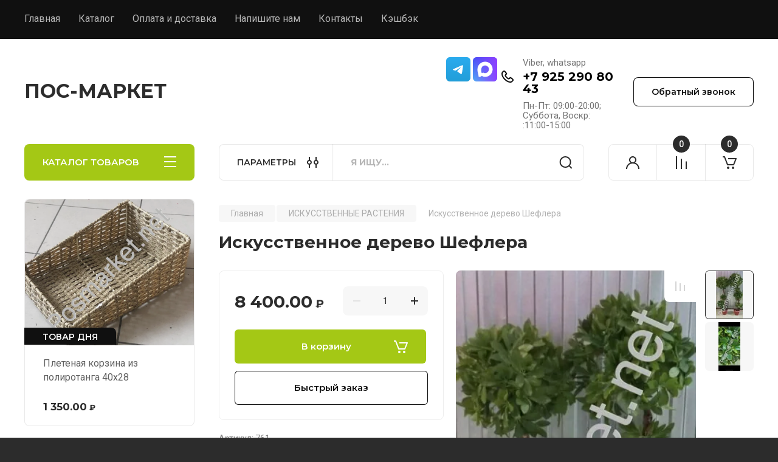

--- FILE ---
content_type: text/javascript
request_url: https://counter.megagroup.ru/7d5259b01fbdaca008e139908c8ae657.js?r=&s=1280*720*24&u=https%3A%2F%2Fposmarket.net%2Finternet-magazin%2Fproduct%2Fiskusstvennoe-derevo-sheflera&t=%D0%98%D1%81%D0%BA%D1%83%D1%81%D1%81%D1%82%D0%B2%D0%B5%D0%BD%D0%BD%D0%BE%D0%B5%20%D0%B4%D0%B5%D1%80%D0%B5%D0%B2%D0%BE%20%D0%A8%D0%B5%D1%84%D0%BB%D0%B5%D1%80%D0%B0&fv=0,0&en=1&rld=0&fr=0&callback=_sntnl1768768808144&1768768808144
body_size: 84
content:
//:1
_sntnl1768768808144({date:"Sun, 18 Jan 2026 20:40:08 GMT", res:"1"})